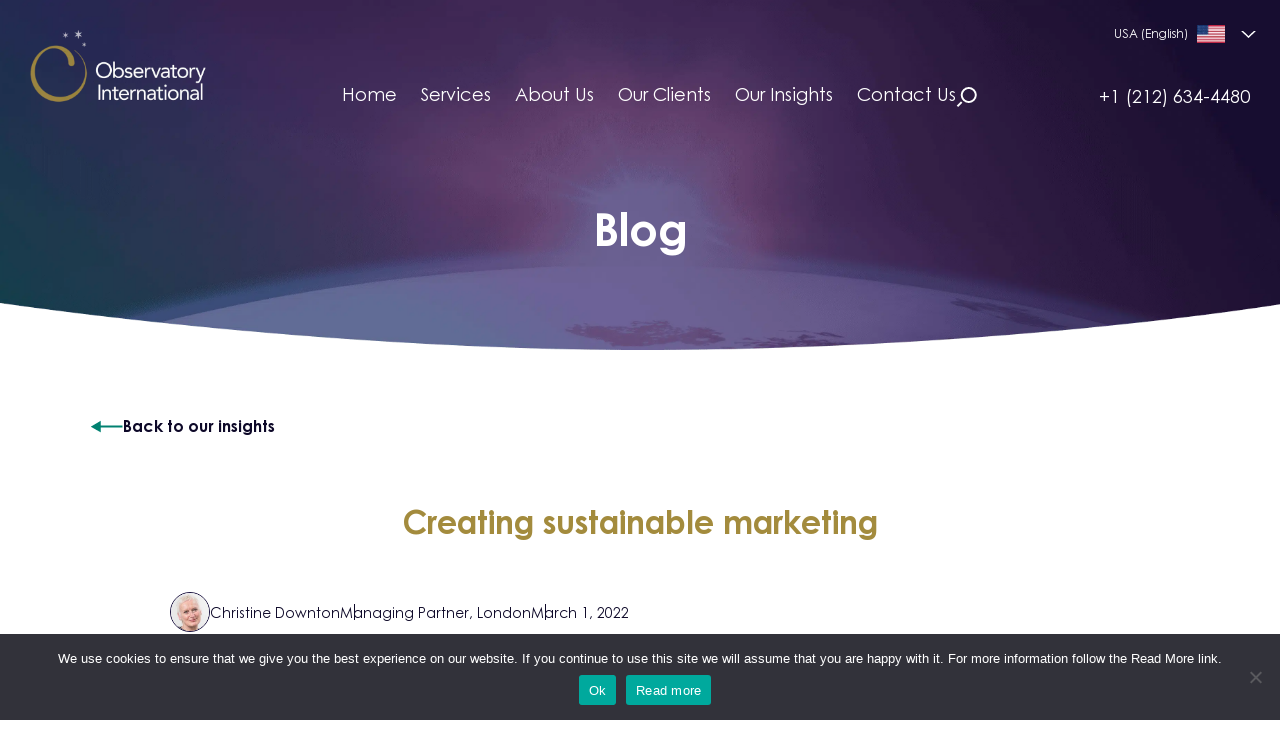

--- FILE ---
content_type: text/html; charset=UTF-8
request_url: https://www.observatoryinternational.com/en-us/our-insights/creating-sustainable-marketing/
body_size: 15370
content:
<!doctype html>
<html lang="en-us">

<head>
  <meta charset="utf-8">
  <meta name="viewport" content="width=device-width, initial-scale=1">

  <link rel="apple-touch-icon" sizes="180x180" href="https://www.observatoryinternational.com/app/themes/observatory/public/images/favicon/apple-touch-icon.png">
  <link rel="icon" type="image/png" sizes="32x32" href="https://www.observatoryinternational.com/app/themes/observatory/public/images/favicon/favicon-32x32.png">
  <link rel="icon" type="image/png" sizes="16x16" href="https://www.observatoryinternational.com/app/themes/observatory/public/images/favicon/favicon-16x16.png">
  <link rel="manifest" href="https://www.observatoryinternational.com/app/themes/observatory/public/images/favicon/site.webmanifest">
  <meta name="msapplication-TileColor" content="#da532c">
  <meta name="theme-color" content="#ffffff">

      <!-- Google Tag Manager -->
    <script>(function(w,d,s,l,i){w[l]=w[l]||[];w[l].push({'gtm.start':
    new Date().getTime(),event:'gtm.js'});var f=d.getElementsByTagName(s)[0],
    j=d.createElement(s),dl=l!='dataLayer'?'&l='+l:'';j.async=true;j.src=
    'https://www.googletagmanager.com/gtm.js?id='+i+dl;f.parentNode.insertBefore(j,f);
    })(window,document,'script','dataLayer','GTM-PBZXQ55');</script>
    <!-- End Google Tag Manager -->
  
  <meta name='robots' content='index, follow, max-image-preview:large, max-snippet:-1, max-video-preview:-1' />
	<style>img:is([sizes="auto" i], [sizes^="auto," i]) { contain-intrinsic-size: 3000px 1500px }</style>
	
	<!-- This site is optimized with the Yoast SEO plugin v26.1.1 - https://yoast.com/wordpress/plugins/seo/ -->
	<title>Creating sustainable marketing - The Observatory International</title>
	<meta name="description" content="Marketing teams needs to act faster on climate change. We explain how brands can make a difference now by creating sustainable marketing." />
	<link rel="canonical" href="https://www.observatoryinternational.com/our-insights/creating-sustainable-marketing/" />
	<meta property="og:locale" content="en_US" />
	<meta property="og:type" content="article" />
	<meta property="og:title" content="Creating sustainable marketing - The Observatory International" />
	<meta property="og:description" content="Marketing teams needs to act faster on climate change. We explain how brands can make a difference now by creating sustainable marketing." />
	<meta property="og:url" content="https://www.observatoryinternational.com/en-us/our-insights/creating-sustainable-marketing/" />
	<meta property="og:site_name" content="The Observatory International" />
	<meta property="article:published_time" content="2022-03-01T16:33:08+00:00" />
	<meta property="article:modified_time" content="2025-12-11T10:18:39+00:00" />
	<meta property="og:image" content="https://www.observatoryinternational.com/app/uploads/2022/07/observatory.png.webp" />
	<meta property="og:image:width" content="576" />
	<meta property="og:image:height" content="300" />
	<meta property="og:image:type" content="image/png" />
	<meta name="author" content="WebmasterFarnedi" />
	<meta name="twitter:card" content="summary_large_image" />
	<meta name="twitter:creator" content="@observatoryint" />
	<meta name="twitter:site" content="@observatoryint" />
	<script type="application/ld+json" class="yoast-schema-graph">{"@context":"https://schema.org","@graph":[{"@type":"Article","@id":"https://www.observatoryinternational.com/en-us/our-insights/creating-sustainable-marketing/#article","isPartOf":{"@id":"https://www.observatoryinternational.com/en-us/our-insights/creating-sustainable-marketing/"},"author":{"name":"WebmasterFarnedi","@id":"https://www.observatoryinternational.com/en-us/#/schema/person/dfb4c14c549654ef1d6ed6b4bd49f06f"},"headline":"Creating sustainable marketing","datePublished":"2022-03-01T16:33:08+00:00","dateModified":"2025-12-11T10:18:39+00:00","mainEntityOfPage":{"@id":"https://www.observatoryinternational.com/en-us/our-insights/creating-sustainable-marketing/"},"wordCount":636,"publisher":{"@id":"https://www.observatoryinternational.com/en-us/#organization"},"keywords":["Agency Roster Modelling","Marketer Capabilities","Marketing Trends","Observations","Organisational Design"],"articleSection":["Blog"],"inLanguage":"en-US"},{"@type":"WebPage","@id":"https://www.observatoryinternational.com/en-us/our-insights/creating-sustainable-marketing/","url":"https://www.observatoryinternational.com/en-us/our-insights/creating-sustainable-marketing/","name":"Creating sustainable marketing - The Observatory International","isPartOf":{"@id":"https://www.observatoryinternational.com/en-us/#website"},"datePublished":"2022-03-01T16:33:08+00:00","dateModified":"2025-12-11T10:18:39+00:00","description":"Marketing teams needs to act faster on climate change. We explain how brands can make a difference now by creating sustainable marketing.","breadcrumb":{"@id":"https://www.observatoryinternational.com/en-us/our-insights/creating-sustainable-marketing/#breadcrumb"},"inLanguage":"en-US","potentialAction":[{"@type":"ReadAction","target":["https://www.observatoryinternational.com/en-us/our-insights/creating-sustainable-marketing/"]}]},{"@type":"BreadcrumbList","@id":"https://www.observatoryinternational.com/en-us/our-insights/creating-sustainable-marketing/#breadcrumb","itemListElement":[{"@type":"ListItem","position":1,"name":"Home","item":"https://www.observatoryinternational.com/en-us/"},{"@type":"ListItem","position":2,"name":"Our Insights","item":"https://www.observatoryinternational.com/en-us/observatory-international-insights/"},{"@type":"ListItem","position":3,"name":"Creating sustainable marketing"}]},{"@type":"WebSite","@id":"https://www.observatoryinternational.com/en-us/#website","url":"https://www.observatoryinternational.com/en-us/","name":"The Observatory International","description":"","publisher":{"@id":"https://www.observatoryinternational.com/en-us/#organization"},"alternateName":"Drive brand growth","potentialAction":[{"@type":"SearchAction","target":{"@type":"EntryPoint","urlTemplate":"https://www.observatoryinternational.com/en-us/?s={search_term_string}"},"query-input":{"@type":"PropertyValueSpecification","valueRequired":true,"valueName":"search_term_string"}}],"inLanguage":"en-US"},{"@type":"Organization","@id":"https://www.observatoryinternational.com/en-us/#organization","name":"The Observatory International","url":"https://www.observatoryinternational.com/en-us/","logo":{"@type":"ImageObject","inLanguage":"en-US","@id":"https://www.observatoryinternational.com/en-us/#/schema/logo/image/","url":"https://www.observatoryinternational.com/app/uploads/2022/07/observatory.png.webp","contentUrl":"https://www.observatoryinternational.com/app/uploads/2022/07/observatory.png.webp","width":576,"height":300,"caption":"The Observatory International"},"image":{"@id":"https://www.observatoryinternational.com/en-us/#/schema/logo/image/"},"sameAs":["https://x.com/observatoryint"]},{"@type":"Person","@id":"https://www.observatoryinternational.com/en-us/#/schema/person/dfb4c14c549654ef1d6ed6b4bd49f06f","name":"WebmasterFarnedi","image":{"@type":"ImageObject","inLanguage":"en-US","@id":"https://www.observatoryinternational.com/en-us/#/schema/person/image/","url":"https://secure.gravatar.com/avatar/5e57bfc7394126f3eacbaed73abe6cff991fc9bc9906c932582325769439024b?s=96&d=mm&r=g","contentUrl":"https://secure.gravatar.com/avatar/5e57bfc7394126f3eacbaed73abe6cff991fc9bc9906c932582325769439024b?s=96&d=mm&r=g","caption":"WebmasterFarnedi"},"sameAs":["https://www.observatoryinternational.com/wp"]}]}</script>
	<!-- / Yoast SEO plugin. -->


<link rel='stylesheet' id='wp-block-library-css' href='https://www.observatoryinternational.com/wp/wp-includes/css/dist/block-library/style.min.css?ver=6.8.3' media='all' />
<style id='classic-theme-styles-inline-css'>
/*! This file is auto-generated */
.wp-block-button__link{color:#fff;background-color:#32373c;border-radius:9999px;box-shadow:none;text-decoration:none;padding:calc(.667em + 2px) calc(1.333em + 2px);font-size:1.125em}.wp-block-file__button{background:#32373c;color:#fff;text-decoration:none}
</style>
<style id='global-styles-inline-css'>
:root{--wp--preset--aspect-ratio--square: 1;--wp--preset--aspect-ratio--4-3: 4/3;--wp--preset--aspect-ratio--3-4: 3/4;--wp--preset--aspect-ratio--3-2: 3/2;--wp--preset--aspect-ratio--2-3: 2/3;--wp--preset--aspect-ratio--16-9: 16/9;--wp--preset--aspect-ratio--9-16: 9/16;--wp--preset--color--black: #000000;--wp--preset--color--cyan-bluish-gray: #abb8c3;--wp--preset--color--white: #ffffff;--wp--preset--color--pale-pink: #f78da7;--wp--preset--color--vivid-red: #cf2e2e;--wp--preset--color--luminous-vivid-orange: #ff6900;--wp--preset--color--luminous-vivid-amber: #fcb900;--wp--preset--color--light-green-cyan: #7bdcb5;--wp--preset--color--vivid-green-cyan: #00d084;--wp--preset--color--pale-cyan-blue: #8ed1fc;--wp--preset--color--vivid-cyan-blue: #0693e3;--wp--preset--color--vivid-purple: #9b51e0;--wp--preset--gradient--vivid-cyan-blue-to-vivid-purple: linear-gradient(135deg,rgba(6,147,227,1) 0%,rgb(155,81,224) 100%);--wp--preset--gradient--light-green-cyan-to-vivid-green-cyan: linear-gradient(135deg,rgb(122,220,180) 0%,rgb(0,208,130) 100%);--wp--preset--gradient--luminous-vivid-amber-to-luminous-vivid-orange: linear-gradient(135deg,rgba(252,185,0,1) 0%,rgba(255,105,0,1) 100%);--wp--preset--gradient--luminous-vivid-orange-to-vivid-red: linear-gradient(135deg,rgba(255,105,0,1) 0%,rgb(207,46,46) 100%);--wp--preset--gradient--very-light-gray-to-cyan-bluish-gray: linear-gradient(135deg,rgb(238,238,238) 0%,rgb(169,184,195) 100%);--wp--preset--gradient--cool-to-warm-spectrum: linear-gradient(135deg,rgb(74,234,220) 0%,rgb(151,120,209) 20%,rgb(207,42,186) 40%,rgb(238,44,130) 60%,rgb(251,105,98) 80%,rgb(254,248,76) 100%);--wp--preset--gradient--blush-light-purple: linear-gradient(135deg,rgb(255,206,236) 0%,rgb(152,150,240) 100%);--wp--preset--gradient--blush-bordeaux: linear-gradient(135deg,rgb(254,205,165) 0%,rgb(254,45,45) 50%,rgb(107,0,62) 100%);--wp--preset--gradient--luminous-dusk: linear-gradient(135deg,rgb(255,203,112) 0%,rgb(199,81,192) 50%,rgb(65,88,208) 100%);--wp--preset--gradient--pale-ocean: linear-gradient(135deg,rgb(255,245,203) 0%,rgb(182,227,212) 50%,rgb(51,167,181) 100%);--wp--preset--gradient--electric-grass: linear-gradient(135deg,rgb(202,248,128) 0%,rgb(113,206,126) 100%);--wp--preset--gradient--midnight: linear-gradient(135deg,rgb(2,3,129) 0%,rgb(40,116,252) 100%);--wp--preset--font-size--small: 13px;--wp--preset--font-size--medium: 20px;--wp--preset--font-size--large: 36px;--wp--preset--font-size--x-large: 42px;--wp--preset--spacing--20: 0.44rem;--wp--preset--spacing--30: 0.67rem;--wp--preset--spacing--40: 1rem;--wp--preset--spacing--50: 1.5rem;--wp--preset--spacing--60: 2.25rem;--wp--preset--spacing--70: 3.38rem;--wp--preset--spacing--80: 5.06rem;--wp--preset--shadow--natural: 6px 6px 9px rgba(0, 0, 0, 0.2);--wp--preset--shadow--deep: 12px 12px 50px rgba(0, 0, 0, 0.4);--wp--preset--shadow--sharp: 6px 6px 0px rgba(0, 0, 0, 0.2);--wp--preset--shadow--outlined: 6px 6px 0px -3px rgba(255, 255, 255, 1), 6px 6px rgba(0, 0, 0, 1);--wp--preset--shadow--crisp: 6px 6px 0px rgba(0, 0, 0, 1);}:where(.is-layout-flex){gap: 0.5em;}:where(.is-layout-grid){gap: 0.5em;}body .is-layout-flex{display: flex;}.is-layout-flex{flex-wrap: wrap;align-items: center;}.is-layout-flex > :is(*, div){margin: 0;}body .is-layout-grid{display: grid;}.is-layout-grid > :is(*, div){margin: 0;}:where(.wp-block-columns.is-layout-flex){gap: 2em;}:where(.wp-block-columns.is-layout-grid){gap: 2em;}:where(.wp-block-post-template.is-layout-flex){gap: 1.25em;}:where(.wp-block-post-template.is-layout-grid){gap: 1.25em;}.has-black-color{color: var(--wp--preset--color--black) !important;}.has-cyan-bluish-gray-color{color: var(--wp--preset--color--cyan-bluish-gray) !important;}.has-white-color{color: var(--wp--preset--color--white) !important;}.has-pale-pink-color{color: var(--wp--preset--color--pale-pink) !important;}.has-vivid-red-color{color: var(--wp--preset--color--vivid-red) !important;}.has-luminous-vivid-orange-color{color: var(--wp--preset--color--luminous-vivid-orange) !important;}.has-luminous-vivid-amber-color{color: var(--wp--preset--color--luminous-vivid-amber) !important;}.has-light-green-cyan-color{color: var(--wp--preset--color--light-green-cyan) !important;}.has-vivid-green-cyan-color{color: var(--wp--preset--color--vivid-green-cyan) !important;}.has-pale-cyan-blue-color{color: var(--wp--preset--color--pale-cyan-blue) !important;}.has-vivid-cyan-blue-color{color: var(--wp--preset--color--vivid-cyan-blue) !important;}.has-vivid-purple-color{color: var(--wp--preset--color--vivid-purple) !important;}.has-black-background-color{background-color: var(--wp--preset--color--black) !important;}.has-cyan-bluish-gray-background-color{background-color: var(--wp--preset--color--cyan-bluish-gray) !important;}.has-white-background-color{background-color: var(--wp--preset--color--white) !important;}.has-pale-pink-background-color{background-color: var(--wp--preset--color--pale-pink) !important;}.has-vivid-red-background-color{background-color: var(--wp--preset--color--vivid-red) !important;}.has-luminous-vivid-orange-background-color{background-color: var(--wp--preset--color--luminous-vivid-orange) !important;}.has-luminous-vivid-amber-background-color{background-color: var(--wp--preset--color--luminous-vivid-amber) !important;}.has-light-green-cyan-background-color{background-color: var(--wp--preset--color--light-green-cyan) !important;}.has-vivid-green-cyan-background-color{background-color: var(--wp--preset--color--vivid-green-cyan) !important;}.has-pale-cyan-blue-background-color{background-color: var(--wp--preset--color--pale-cyan-blue) !important;}.has-vivid-cyan-blue-background-color{background-color: var(--wp--preset--color--vivid-cyan-blue) !important;}.has-vivid-purple-background-color{background-color: var(--wp--preset--color--vivid-purple) !important;}.has-black-border-color{border-color: var(--wp--preset--color--black) !important;}.has-cyan-bluish-gray-border-color{border-color: var(--wp--preset--color--cyan-bluish-gray) !important;}.has-white-border-color{border-color: var(--wp--preset--color--white) !important;}.has-pale-pink-border-color{border-color: var(--wp--preset--color--pale-pink) !important;}.has-vivid-red-border-color{border-color: var(--wp--preset--color--vivid-red) !important;}.has-luminous-vivid-orange-border-color{border-color: var(--wp--preset--color--luminous-vivid-orange) !important;}.has-luminous-vivid-amber-border-color{border-color: var(--wp--preset--color--luminous-vivid-amber) !important;}.has-light-green-cyan-border-color{border-color: var(--wp--preset--color--light-green-cyan) !important;}.has-vivid-green-cyan-border-color{border-color: var(--wp--preset--color--vivid-green-cyan) !important;}.has-pale-cyan-blue-border-color{border-color: var(--wp--preset--color--pale-cyan-blue) !important;}.has-vivid-cyan-blue-border-color{border-color: var(--wp--preset--color--vivid-cyan-blue) !important;}.has-vivid-purple-border-color{border-color: var(--wp--preset--color--vivid-purple) !important;}.has-vivid-cyan-blue-to-vivid-purple-gradient-background{background: var(--wp--preset--gradient--vivid-cyan-blue-to-vivid-purple) !important;}.has-light-green-cyan-to-vivid-green-cyan-gradient-background{background: var(--wp--preset--gradient--light-green-cyan-to-vivid-green-cyan) !important;}.has-luminous-vivid-amber-to-luminous-vivid-orange-gradient-background{background: var(--wp--preset--gradient--luminous-vivid-amber-to-luminous-vivid-orange) !important;}.has-luminous-vivid-orange-to-vivid-red-gradient-background{background: var(--wp--preset--gradient--luminous-vivid-orange-to-vivid-red) !important;}.has-very-light-gray-to-cyan-bluish-gray-gradient-background{background: var(--wp--preset--gradient--very-light-gray-to-cyan-bluish-gray) !important;}.has-cool-to-warm-spectrum-gradient-background{background: var(--wp--preset--gradient--cool-to-warm-spectrum) !important;}.has-blush-light-purple-gradient-background{background: var(--wp--preset--gradient--blush-light-purple) !important;}.has-blush-bordeaux-gradient-background{background: var(--wp--preset--gradient--blush-bordeaux) !important;}.has-luminous-dusk-gradient-background{background: var(--wp--preset--gradient--luminous-dusk) !important;}.has-pale-ocean-gradient-background{background: var(--wp--preset--gradient--pale-ocean) !important;}.has-electric-grass-gradient-background{background: var(--wp--preset--gradient--electric-grass) !important;}.has-midnight-gradient-background{background: var(--wp--preset--gradient--midnight) !important;}.has-small-font-size{font-size: var(--wp--preset--font-size--small) !important;}.has-medium-font-size{font-size: var(--wp--preset--font-size--medium) !important;}.has-large-font-size{font-size: var(--wp--preset--font-size--large) !important;}.has-x-large-font-size{font-size: var(--wp--preset--font-size--x-large) !important;}
:where(.wp-block-post-template.is-layout-flex){gap: 1.25em;}:where(.wp-block-post-template.is-layout-grid){gap: 1.25em;}
:where(.wp-block-columns.is-layout-flex){gap: 2em;}:where(.wp-block-columns.is-layout-grid){gap: 2em;}
:root :where(.wp-block-pullquote){font-size: 1.5em;line-height: 1.6;}
</style>
<link rel='stylesheet' id='cookie-notice-front-css' href='https://www.observatoryinternational.com/app/plugins/cookie-notice/css/front.min.css?ver=2.5.7' media='all' />
<link rel='stylesheet' id='app/0-css' href='https://www.observatoryinternational.com/app/themes/observatory/public/app.c6c17a.css' media='all' />
<script id="wpml-cookie-js-extra">
var wpml_cookies = {"wp-wpml_current_language":{"value":"en-us","expires":1,"path":"\/"}};
var wpml_cookies = {"wp-wpml_current_language":{"value":"en-us","expires":1,"path":"\/"}};
</script>
<script src="https://www.observatoryinternational.com/app/plugins/sitepress-multilingual-cms/res/js/cookies/language-cookie.js?ver=482900" id="wpml-cookie-js" defer data-wp-strategy="defer"></script>
<script id="cookie-notice-front-js-before">
var cnArgs = {"ajaxUrl":"https:\/\/www.observatoryinternational.com\/wp\/wp-admin\/admin-ajax.php","nonce":"46d0dd8b3a","hideEffect":"none","position":"bottom","onScroll":false,"onScrollOffset":100,"onClick":false,"cookieName":"cookie_notice_accepted","cookieTime":2592000,"cookieTimeRejected":2592000,"globalCookie":false,"redirection":false,"cache":false,"revokeCookies":false,"revokeCookiesOpt":"automatic"};
</script>
<script src="https://www.observatoryinternational.com/app/plugins/cookie-notice/js/front.min.js?ver=2.5.7" id="cookie-notice-front-js"></script>
<script src="https://www.observatoryinternational.com/wp/wp-includes/js/jquery/jquery.min.js?ver=3.7.1" id="jquery-core-js"></script>
<script src="https://www.observatoryinternational.com/wp/wp-includes/js/jquery/jquery-migrate.min.js?ver=3.4.1" id="jquery-migrate-js"></script>
<link rel="https://api.w.org/" href="https://www.observatoryinternational.com/en-us/wp-json/" /><link rel="alternate" title="JSON" type="application/json" href="https://www.observatoryinternational.com/en-us/wp-json/wp/v2/posts/2110" /><link rel='shortlink' href='https://www.observatoryinternational.com/en-us/?p=2110' />
<link rel="alternate" title="oEmbed (JSON)" type="application/json+oembed" href="https://www.observatoryinternational.com/en-us/wp-json/oembed/1.0/embed?url=https%3A%2F%2Fwww.observatoryinternational.com%2Fen-us%2Four-insights%2Fcreating-sustainable-marketing%2F" />
<link rel="alternate" title="oEmbed (XML)" type="text/xml+oembed" href="https://www.observatoryinternational.com/en-us/wp-json/oembed/1.0/embed?url=https%3A%2F%2Fwww.observatoryinternational.com%2Fen-us%2Four-insights%2Fcreating-sustainable-marketing%2F&#038;format=xml" />
<meta name="generator" content="WPML ver:4.8.2 stt:73,3,69,1,68,72,71,66,67;" />
<script> var ftechnology_ajaxurl = 'https://www.observatoryinternational.com/wp/wp-admin/admin-ajax.php'; </script></head>

<body class="wp-singular post-template-default single single-post postid-2110 single-format-standard wp-embed-responsive wp-theme-observatory cookies-not-set creating-sustainable-marketing">
    
  <div id="app" class="relative overflow-x-hidden">
    <a class="sr-only focus:not-sr-only" href="#main">
  Skip to content
</a>

<header class="absolute top-0 left-0 right-0 z-[999] flex items-stretch justify-between py-4 px-6 lg:justify-center">
  <a class="lg:ml-0 lg:mr-auto" href="https://www.observatoryinternational.com/en-us/">
    <img class="w-[120px] md:w-[190px]" src="https://www.observatoryinternational.com/app/themes/observatory/public/images/logo.png.webp" alt="Observatory International Logo">
  </a>

      <nav id="ob-menu-desktop" class="nav-primary hidden items-end pb-2 text-white lg:grid lg:grid-flow-col lg:gap-8" aria-label="Main Menu - United States">
      <div class="menu-main-menu-united-states-container"><ul id="menu-main-menu-united-states" class="ob-main-menu flex items-center"><li id="menu-item-6035" class="menu-item menu-item-type-post_type menu-item-object-page menu-item-home menu-item-6035"><a href="https://www.observatoryinternational.com/en-us/">Home</a></li>
<li id="menu-item-6036" class="menu-item menu-item-type-custom menu-item-object-custom menu-item-has-children menu-item-6036"><a href="#">Services</a>
<ul class="sub-menu">
	<li id="menu-item-6037" class="menu-item menu-item-type-post_type menu-item-object-page menu-item-6037"><a href="https://www.observatoryinternational.com/en-us/agency-search-onboarding/">Agency Search &#038; Onboarding</a></li>
	<li id="menu-item-6038" class="menu-item menu-item-type-post_type menu-item-object-page menu-item-6038"><a href="https://www.observatoryinternational.com/en-us/performance-measurement/">Performance Measurement</a></li>
	<li id="menu-item-6039" class="menu-item menu-item-type-post_type menu-item-object-page menu-item-6039"><a href="https://www.observatoryinternational.com/en-us/agency-roster-modelling/">Agency Roster Modelling</a></li>
	<li id="menu-item-6040" class="menu-item menu-item-type-post_type menu-item-object-page menu-item-6040"><a href="https://www.observatoryinternational.com/en-us/agency-relationship-management/">Agency Relationship Management</a></li>
	<li id="menu-item-6071" class="menu-item menu-item-type-post_type menu-item-object-page menu-item-6071"><a href="https://www.observatoryinternational.com/en-us/agency-compensation/">Agency Compensation</a></li>
</ul>
</li>
<li id="menu-item-6072" class="menu-item menu-item-type-custom menu-item-object-custom menu-item-has-children menu-item-6072"><a href="#">About Us</a>
<ul class="sub-menu">
	<li id="menu-item-6073" class="menu-item menu-item-type-post_type menu-item-object-page menu-item-6073"><a href="https://www.observatoryinternational.com/en-us/about-us-overview/">About Us</a></li>
	<li id="menu-item-6074" class="menu-item menu-item-type-post_type_archive menu-item-object-obs_people menu-item-6074"><a href="https://www.observatoryinternational.com/en-us/people/">Our Leadership Team</a></li>
	<li id="menu-item-6075" class="menu-item menu-item-type-post_type menu-item-object-page menu-item-6075"><a href="https://www.observatoryinternational.com/en-us/affiliations/">Affiliations</a></li>
	<li id="menu-item-6757" class="menu-item menu-item-type-post_type menu-item-object-page menu-item-6757"><a href="https://www.observatoryinternational.com/en-us/environmental-social-and-governance/">Environmental, Social and Governance</a></li>
</ul>
</li>
<li id="menu-item-6076" class="menu-item menu-item-type-post_type_archive menu-item-object-obs_clients menu-item-6076"><a href="https://www.observatoryinternational.com/en-us/clients/">Our Clients</a></li>
<li id="menu-item-6099" class="menu-item menu-item-type-post_type menu-item-object-page current_page_parent menu-item-6099"><a href="https://www.observatoryinternational.com/en-us/observatory-international-insights/">Our Insights</a></li>
<li id="menu-item-6100" class="menu-item menu-item-type-post_type menu-item-object-page menu-item-6100"><a href="https://www.observatoryinternational.com/en-us/contact-observatory-international/">Contact Us</a></li>
</ul></div>
      <i id="ob-search" class="cursor-pointer">
        <img src="https://www.observatoryinternational.com/app/themes/observatory/public/images/icon-search.svg" alt="Search on Observatory" class="obs-search">
      </i>
    </nav>
  
  <div id="ob-menu-lang" class="ml-auto mr-0 flex-col items-end justify-end pb-2">
    <div id="ob-lang-selections" class="absolute top-0 right-0 px-5 py-5">
      <button class="flex w-full items-center justify-end text-white">
        <i class="ob-angle-down-lang ml-3">
          <svg width="15" height="7" viewBox="0 0 15 7" fill="none" xmlns="http://www.w3.org/2000/svg">
            <path fill-rule="evenodd" clip-rule="evenodd" d="M15 0 7.5 7 0 0h2.143L7.5 5l5.357-5H15z" fill="#fff" />
          </svg>
        </i>
      </button>
      <ul class="mt-5 hidden text-white">
        <li class="mb-4 flex items-center">
          <img src="https://www.observatoryinternational.com/app/themes/observatory/public/images/flag-global.png.webp" data-img="en" width="22px" height="14px" alt="Flag Global">
          <span class="ob-text mx-3 w-[120px]">Global</span>
          <a class="ob-text  underline" href="https://www.observatoryinternational.com/our-insights/creating-sustainable-marketing/" data-name="Global (English)" data-code="en">English</a>
        </li>
        <li class="mb-4 flex items-center">
          <img src="https://www.observatoryinternational.com/app/themes/observatory/public/images/flag-uk.png.webp" data-img="en-uk" width="22px" height="14px" alt="Flag United Kingdom">
          <span class="ob-text mx-3 w-[120px]">United Kingdom</span>
          <a class="ob-text  underline" href="https://www.observatoryinternational.com/en-uk/our-insights/creating-sustainable-marketing/" data-name="United Kingdom (English)" data-code="en-uk">English</a>
        </li>
        <li class="mb-4 flex items-center">
          <img src="https://www.observatoryinternational.com/app/themes/observatory/public/images/flag-usa.png.webp" data-img="en-us" width="22px" height="14px" alt="Flag United States">
          <span class="ob-text mx-3 w-[120px]">United States</span>
          <a class="ob-text underlinetext-gold" href="/en-us/" data-name="USA (English)" data-code="en-us">English</a>
        </li>
        <li class="mb-4 flex items-center">
          <img src="https://www.observatoryinternational.com/app/themes/observatory/public/images/flag-global.png.webp" data-img="en-cn" width="22px" height="14px" alt="Flag China">
          <span class="ob-text mx-3 w-[120px]">Asia</span>
          <a class="ob-text  underline" href="https://www.observatoryinternational.com/en-cn/our-insights/creating-sustainable-marketing/" data-name="Asia (English)" data-code="en-cn">English</a>
        </li>
        <li class="mb-4 flex items-center">
          <img src="https://www.observatoryinternational.com/app/themes/observatory/public/images/flag-german.png.webp" data-img="de" width="22px" height="14px" alt="Flag Germany">
          <span class="ob-text mx-3 w-[120px]">Germany</span>
          <a class="ob-text  mr-5 w-[66px] underline" href="https://www.observatoryinternational.com/de/our-insights/creating-sustainable-marketing/" data-name="Deutschland (Deutsch)" data-code="de">Deutsch</a>
          <a class="ob-text  underline" href="https://www.observatoryinternational.com/en-de/our-insights/creating-sustainable-marketing/" data-name="Germany (English)" data-code="en-de">English</a>
        </li>
        <li class="mb-4 flex items-center">
          <img src="https://www.observatoryinternational.com/app/themes/observatory/public/images/flag-south-africa.png.webp" data-img="en-za" width="22px" height="14px" alt="Flag South Africa">
          <span class="ob-text mx-3 w-[120px]">South Africa</span>
          <a class="ob-text  underline" href="https://www.observatoryinternational.com/en-za/our-insights/creating-sustainable-marketing/" data-name="South Africa (English)" data-code="en-za">English</a>
        </li>
        <li class="mb-4 flex items-center">
          <img src="https://www.observatoryinternational.com/app/themes/observatory/public/images/flag-dubai.png.webp" data-img="en-ea" width="22px" height="14px" alt="Flag Dubai">
          <span class="ob-text mx-3 w-[120px]">Dubai</span>
          <a class="ob-text  underline" href="https://www.observatoryinternational.com/en-ea/our-insights/creating-sustainable-marketing/" data-name="Dubai (English)" data-code="en-ea">English</a>
        </li>
      </ul>
    </div>
    <a class="ob-submenu-mobile mt-5 text-white" href="tel:+1 (212) 634-4480">+1 (212) 634-4480</a>
  </div>

  <div id="ob-menu-icons" class="items-center">
    <a href="tel:+1 (212) 634-4480"">
      <img src="https://www.observatoryinternational.com/app/themes/observatory/public/images/phone.svg" alt="Phone Icon">
    </a>
    <i class="mx-8 cursor-pointer">
      <img src="https://www.observatoryinternational.com/app/themes/observatory/public/images/icon-search.svg" alt="Search on Observatory" class="obs-search">
    </i>
    <i id="ob-header-menu-open" class="cursor-pointer">
      <img src="https://www.observatoryinternational.com/app/themes/observatory/public/images/hamburger-menu.svg" alt="Hamburger menu Icon">
    </i>
  </div>

  <div id="ob-menu-mobile" class="absolute top-0 left-0 right-0 z-20 translate-x-[100%] flex-col bg-purple pt-4 transition ease-in-out">
    <div class="flex justify-between px-6">
      <a class="lg:ml-0 lg:mr-auto" href="https://www.observatoryinternational.com/en-us/">
        <img class="w-[120px] md:w-[190px]" src="https://www.observatoryinternational.com/app/themes/observatory/public/images/logo.png.webp" alt="Observatory International Logo">
      </a>
      <div class="flex items-center">
        <a href="tel:+44 (0)20 3143 0189">
          <img src="https://www.observatoryinternational.com/app/themes/observatory/public/images/phone.svg" alt="Phone Icon">
        </a>
        <i class="mx-8 cursor-pointer">
          <img src="https://www.observatoryinternational.com/app/themes/observatory/public/images/icon-search.svg" alt="Search on Observatory" class="obs-search">
        </i>
        <i id="ob-header-menu-close" class="cursor-pointer">
          <img src="https://www.observatoryinternational.com/app/themes/observatory/public/images/close.svg" alt="Close Icon">
        </i>
      </div>
    </div>
          <nav class="nav-primary bg-purple py-4 text-white" aria-label="Main Menu - United States">
        <div class="menu-main-menu-united-states-container"><ul id="menu-main-menu-united-states-1" class="ob-main-menu--mobile flex flex-col"><li class="menu-item menu-item-type-post_type menu-item-object-page menu-item-home menu-item-6035"><a href="https://www.observatoryinternational.com/en-us/">Home</a></li>
<li class="menu-item menu-item-type-custom menu-item-object-custom menu-item-has-children menu-item-6036"><a href="#">Services</a>
<ul class="sub-menu">
	<li class="menu-item menu-item-type-post_type menu-item-object-page menu-item-6037"><a href="https://www.observatoryinternational.com/en-us/agency-search-onboarding/">Agency Search &#038; Onboarding</a></li>
	<li class="menu-item menu-item-type-post_type menu-item-object-page menu-item-6038"><a href="https://www.observatoryinternational.com/en-us/performance-measurement/">Performance Measurement</a></li>
	<li class="menu-item menu-item-type-post_type menu-item-object-page menu-item-6039"><a href="https://www.observatoryinternational.com/en-us/agency-roster-modelling/">Agency Roster Modelling</a></li>
	<li class="menu-item menu-item-type-post_type menu-item-object-page menu-item-6040"><a href="https://www.observatoryinternational.com/en-us/agency-relationship-management/">Agency Relationship Management</a></li>
	<li class="menu-item menu-item-type-post_type menu-item-object-page menu-item-6071"><a href="https://www.observatoryinternational.com/en-us/agency-compensation/">Agency Compensation</a></li>
</ul>
</li>
<li class="menu-item menu-item-type-custom menu-item-object-custom menu-item-has-children menu-item-6072"><a href="#">About Us</a>
<ul class="sub-menu">
	<li class="menu-item menu-item-type-post_type menu-item-object-page menu-item-6073"><a href="https://www.observatoryinternational.com/en-us/about-us-overview/">About Us</a></li>
	<li class="menu-item menu-item-type-post_type_archive menu-item-object-obs_people menu-item-6074"><a href="https://www.observatoryinternational.com/en-us/people/">Our Leadership Team</a></li>
	<li class="menu-item menu-item-type-post_type menu-item-object-page menu-item-6075"><a href="https://www.observatoryinternational.com/en-us/affiliations/">Affiliations</a></li>
	<li class="menu-item menu-item-type-post_type menu-item-object-page menu-item-6757"><a href="https://www.observatoryinternational.com/en-us/environmental-social-and-governance/">Environmental, Social and Governance</a></li>
</ul>
</li>
<li class="menu-item menu-item-type-post_type_archive menu-item-object-obs_clients menu-item-6076"><a href="https://www.observatoryinternational.com/en-us/clients/">Our Clients</a></li>
<li class="menu-item menu-item-type-post_type menu-item-object-page current_page_parent menu-item-6099"><a href="https://www.observatoryinternational.com/en-us/observatory-international-insights/">Our Insights</a></li>
<li class="menu-item menu-item-type-post_type menu-item-object-page menu-item-6100"><a href="https://www.observatoryinternational.com/en-us/contact-observatory-international/">Contact Us</a></li>
</ul></div>
      </nav>
        <div class="ob-lang-selector-mobile">
      <span class="ob-menu-mobile relative flex cursor-pointer items-center justify-center bg-secondary-blue py-3 text-white">
        Select country
        <img class="absolute right-5 top-[50%] w-[26px] translate-y-[-50%]" src="https://www.observatoryinternational.com/app/themes/observatory/public/images/angle-down-white.svg" alt="Angle down">
      </span>
      <ul class="hidden bg-black-blue p-4 text-white">
        <li class="mb-7 flex items-center">
          <span class="hidden h-[10px] w-[2px] bg-green"></span>
          <img class="ml-3" src="https://www.observatoryinternational.com/app/themes/observatory/public/images/flag-global.png.webp" data-img="en" width="22px" height="14px" alt="Flag Global">
          <a class="ob-paragraph  ml-6" href="https://www.observatoryinternational.com/our-insights/creating-sustainable-marketing/">Global</a>
        </li>
        <li class="mb-7 flex items-center">
          <span class="hidden h-[10px] w-[2px] bg-green"></span>
          <img class="ml-3" src="https://www.observatoryinternational.com/app/themes/observatory/public/images/flag-uk.png.webp" data-img="en-uk" width="22px" height="14px" alt="Flag United Kingdom">
          <a class="ob-paragraph  ml-6" href="https://www.observatoryinternational.com/en-uk/our-insights/creating-sustainable-marketing/">United Kingdom</a>
        </li>
        <li class="mb-7 flex items-center">
          <span class="block h-[10px] w-[2px] bg-green"></span>
          <img class="ml-3" src="https://www.observatoryinternational.com/app/themes/observatory/public/images/flag-usa.png.webp" data-img="en-us" width="22px" height="14px" alt="Flag United States">
          <a class="ob-paragraph ob-bold ml-6" href="/en-us/">United States</a>
        </li>
        <li class="mb-7 flex items-center">
          <span class="hidden h-[10px] w-[2px] bg-green"></span>
          <img class="ml-3" src="https://www.observatoryinternational.com/app/themes/observatory/public/images/flag-global.png.webp" data-img="en-cn" width="22px" height="14px" alt="Flag China">
          <a class="ob-paragraph  ml-6" href="https://www.observatoryinternational.com/en-cn/our-insights/creating-sustainable-marketing/">Asia</a>
        </li>
        <li class="mb-7">
          <div class="flex items-center">
            <span class="hidden h-[10px] w-[2px] bg-green"></span>
            <img class="ml-3" src="https://www.observatoryinternational.com/app/themes/observatory/public/images/flag-german.png.webp" data-img="de" width="22px" height="14px" alt="Flag Germany">
            <span class="ob-paragraph  ml-6">Germany</span>
            <i class="ob-multiple-lang-btn ml-auto mr-0 cursor-pointer transition ease-in-out">
              <img class="w-[18px]" src="https://www.observatoryinternational.com/app/themes/observatory/public/images/angle-down-white.svg" alt="Angle down">
            </i>
          </div>
          <div class="ob-multiple-lang-menu hidden justify-end py-4">
            <a class="ob-text  mr-5" href="https://www.observatoryinternational.com/de/our-insights/creating-sustainable-marketing/">German</a>
            <a class="ob-text " href="https://www.observatoryinternational.com/en-de/our-insights/creating-sustainable-marketing/">English</a>
          </div>
        </li>
        <li class="mb-7 flex items-center">
          <span class="hidden h-[10px] w-[2px] bg-green"></span>
          <img class="ml-3" src="https://www.observatoryinternational.com/app/themes/observatory/public/images/flag-south-africa.png.webp" data-img="en-za" width="22px" height="14px" alt="Flag South Africa">
          <a class="ob-paragraph  ml-6" href="https://www.observatoryinternational.com/en-za/our-insights/creating-sustainable-marketing/">South Africa</a>
        </li>
        <li class="mb-7 flex items-center">
          <span class="hidden h-[10px] w-[2px] bg-green"></span>
          <img class="ml-3" src="https://www.observatoryinternational.com/app/themes/observatory/public/images/flag-dubai.png.webp" data-img="en-ea" width="22px" height="14px" alt="Flag Dubai">
          <a class="ob-paragraph  ml-6" href="https://www.observatoryinternational.com/en-ea/our-insights/creating-sustainable-marketing/">Dubai</a>
        </li>
      </ul>
    </div>
  </div>
</header>

<main id="main" class="main">
            <div class="general-hero  general-hero-bg-transparent ">
  <img class="hidden aspect-auto min-h-[350px] w-full object-cover md:block" src="https://www.observatoryinternational.com/app/themes/observatory/public/images/bg-pages.png.webp" alt="Blog">
  <img class="block aspect-auto max-h-[250px] w-full object-cover object-bottom md:hidden" src="https://www.observatoryinternational.com/app/themes/observatory/public/images/bg-header-mobile.png.webp" alt="Blog">
  <div class="container absolute top-[70%] left-[50%] right-[50%] flex translate-x-[-50%] translate-y-[-87%] flex-col justify-center lg:block">
          <div class="ob-rs-h1 text-center leading-35 text-white md:leading-45">Blog</div>
    
  </div>
</div>
<article>
  <div class="container">
    <a href="https://www.observatoryinternational.com/en-us/observatory-international-insights/" class="ob-back-button mt-11 mb-8 flex items-center gap-x-3 xl:-ml-13">
      <img src="https://www.observatoryinternational.com/app/themes/observatory/public/images/clients/green-arrow.svg" class="float-left" alt="Back to our insights">
      <span>Back to our insights</span>
    </a>
  </div>
  <div class="container my-11">
    <h1 class="ob-rs-h2 mb-8 text-center text-gold">Creating sustainable marketing</h1>
          <div class="ob-author-preview mb-8 mt-8 flex items-center gap-x-[15px] lg:gap-x-[30px]">
        <a href="https://www.observatoryinternational.com/en-us/people/christine-downton-managing-partner-observatory-international/">
          <img width="150" height="150" src="https://www.observatoryinternational.com/app/uploads/2022/06/Christine-Downton-150x150.jpeg.webp" class="rounded-full w-[40px] h-[40px] border-[1px] border-purple wp-post-image" alt="Christine Downton - Managing Partner, London, Observatory International" decoding="async" srcset="https://www.observatoryinternational.com/app/uploads/2022/06/Christine-Downton-150x150.jpeg 150w, https://www.observatoryinternational.com/app/uploads/2022/06/Christine-Downton.jpeg 300w, https://www.observatoryinternational.com/app/uploads/2022/06/Christine-Downton-66x66.jpeg 66w, https://www.observatoryinternational.com/app/uploads/2022/06/Christine-Downton-165x165.jpeg 165w, https://www.observatoryinternational.com/app/uploads/2022/06/Christine-Downton-170x170.jpeg 170w" sizes="(max-width: 150px) 100vw, 150px" />
        </a>
        <a href="https://www.observatoryinternational.com/en-us/people/christine-downton-managing-partner-observatory-international/" class="ob-span">
          <span>Christine Downton</span>
        </a>
                  <span>Managing Partner, London</span>
                <span>March 1, 2022</span>
      </div>
        <div>
      <p><strong>Marketing teams needs to act faster on climate change. <a href="https://www.observatoryinternational.com/en-us/people/christine-downton/">Christine Downton</a> at The Observatory International explains what how they can make a difference now by creating sustainable marketing.</strong></p>
<p>Many marketing organisations have limited their sustainability actions to insight and education. Most have also started requiring their supply chains – the agencies and partners that support them – are focused on sustainable practices.</p>
<p>But it’s still not enough and many marketing organisations are well behind the curve despite the many admirable, often agency-led, initiatives around issues such as strategy and activation that already exist.</p>
<p>Marketers need to look to the models, processes and resources they deploy to ensure they are operating a sustainability-focused marketing model.</p>
<h2><strong>The agency roster</strong></h2>
<p>A good starting point is the agency roster and model itself – ensuring the agency roster and the roster model that underpins it avoids duplication and provides for efficient process and asset flow between agencies as well as between client and agencies.</p>
<p>Rationalising the roster and removing duplication will not only make navigating the roster easier for marketing and procurement professionals but will also eliminate waste.</p>
<p>Moving towards a more centralised model or at least a hub-and-spoke regional model should also contribute to greater efficiencies.</p>
<p>Within the model itself, focusing on how and what content is produced is critical to operating in a more sustainable way. Content production needs to be focused on need and incentives should be in place to encourage the reuse and repurposing of assets.</p>
<p>There are a number of additional initiatives that can also help contribute to more sustainability-focused methodologies, including:</p>
<ul>
<li>Work-flow management and platforms in place to enable more efficient working practices, avoiding emailing large files and the need for printing.</li>
<li>Responsible and on-going management of the Digital Asset Management, for example, ensuring a clear taxonomy with assets easy to find, removal of duplicates, archiving of essential to keep, but ruthless deletion of those no longer required.</li>
<li>Deeper analysis of social media effectiveness to avoid over-producing content and a clearer focus on activities that are really effective.</li>
<li>Similarly for email marketing, reduce unnecessary processing effort and unnecessary email traffic. Brands should implement detailed analysis of what content works, the right frequency and who to target.</li>
</ul>
<h2><strong>Rethinking ways of working</strong></h2>
<p>Marketing organisations need to rethink aspects of their ways of working to reinforce and embed a sustainability mindset.</p>
<p>The correct measures will differ by company, but they could include measures such as ensuring performance measurement programmes include at least one sustainability measure to keep the issue top of mind.</p>
<p>Another initiative that could make a difference is to include sustainability KPIs in the payment-by-results mechanisms for agencies.  These can also be reciprocal with the marketers’ own performance evaluations including criteria that target actions focused on sustainability.</p>
<p>Marketers can ensure that enhanced training includes ways to support a sustainability focus in every brief and RFP. Should there be a need to select a new agency or to test the current agency against the market, pitches should consider environmental impact and use sustainability as one of the filters in the agency selection process.</p>
<p>It is early days but our experience to date is that clients are very receptive when prompted, but it hasn’t been top of mind. The area where we have seen most traction is in the search and selection process, where requests for agencies’ sustainability credentials have been incorporated into the RFI process alongside the need for DE&amp;I credentials.</p>
<p>But there has also been increasing interest in how sustainability considerations can be incorporated into agency models too. We envisage that this increasingly be a focus during 2022 and beyond.</p>
<p>Marketers must consider the environmental impact of every aspect of their activity.  Only then they can really be part of the solution.</p>
<p>A longer article about this issue is published on WARC <a href="https://www.warc.com/content/article/warc-exclusive/making-the-marketing-function-part-of-the-climate-change-solution/143308">here.</a></p>
    </div>
  </div>

  
</article>
<div class="obs-prevnext-article container my-13 grid grid-cols-2">
  <div><a href="https://www.observatoryinternational.com/en-us/our-insights/what-we-can-learn-from-the-client-and-agency-relationships-of-2021/" rel="prev"><img src="https://www.observatoryinternational.com/app/themes/observatory/public/images/arrow-right-green.svg"><span>Previous</span></a></div>
  <div class="text-right"><a href="https://www.observatoryinternational.com/en-us/our-insights/marketing-skills-and-capabilities/" rel="next"><span>Next</span><img src="https://www.observatoryinternational.com/app/themes/observatory/public/images/arrow-right-green.svg"></a></div>
</div>
  </main>

<footer class="text-white">

  <div class="flex flex-wrap obs-footer-images">
    <div class="obs-footer-image-1 h-[200px] w-[55%] bg-cover bg-no-repeat md:order-1 md:w-[30%] lg:w-[20%] lg:order-1 lg:h-[290px] 2xl:h-[380px]" style="background-image: url('https://www.observatoryinternational.com/app/themes/observatory/public/images/footer/1.jpg.webp')"></div>
    <div class="h-[200px] w-[45%] bg-cover bg-top bg-no-repeat md:order-2 md:w-[20%] lg:w-[15%] lg:order-2 lg:h-[290px] 2xl:h-[380px]" style="background-image: url('https://www.observatoryinternational.com/app/themes/observatory/public/images/footer/2.jpg.webp')"></div>
    <div class="h-[200px] w-[100%] lg:w-[30%] md:order-5 lg:order-3 lg:h-[290px] 2xl:h-[380px]">
      <div class="flex flex-col items-start bg-magenta px-6 md:p-[40px] h-full justify-center gap-[20px]">
        <span class="ob-rs-h3 mb-2 text-26 sm:text-33">Interested? <br> Take the next step</span>
        <a class="ob-text flex items-center text-14 sm:text-16" href="https://www.observatoryinternational.com/en-us/contact-observatory-international/">
          Find out how we can help
          <img class="ml-1" src="https://www.observatoryinternational.com/app/themes/observatory/public/images/arrow-right-white.svg" alt="Find out how we can help">
        </a>
      </div>
    </div>
    <div class="h-[200px] w-[45%] bg-cover bg-top bg-no-repeat md:order-3 md:w-[20%] lg:order-4 lg:w-[15%] lg:h-[290px] 2xl:h-[380px]" style="background-image: url('https://www.observatoryinternational.com/app/themes/observatory/public/images/footer/3.jpg.webp')"></div>
    <div class="obs-footer-image-4 h-[200px] w-[55%] bg-cover bg-no-repeat md:order-4 md:w-[30%] lg:order-5 lg:w-[20%] lg:h-[290px] 2xl:h-[380px]" style="background-image: url('https://www.observatoryinternational.com/app/themes/observatory/public/images/footer/4.jpg.webp');"></div>
  </div>

  <div class="bg-purple py-11">
    <div class="container grid grid-cols-1 md:grid-cols-footer">
      <div class="mb-9 md:mb-0">
        <div class="ob-buttons-text mb-4">
          About The Observatory International
          <img class="mb-3 w-[160px]" src="https://www.observatoryinternational.com/app/themes/observatory/public/images/logo.png.webp" alt="Observatory International">
          <span class="ob-footer-text mb-0">The Observatory International is the leading global management consultancy dedicated to helping companies drive brand growth by transforming their Marketing and Communications resources</span>
        </div>
      </div>
      <div class="mb-9 md:mb-0 lg:px-8">
        <div class="ob-buttons-text mb-4">
          Get in touch
        </div>
        <p class="ob-footer-menu mb-0">
          Address:
          <br>
          2261 Market St., Suite 10545, San Francisco, CA 94114<br>
455 10th Avenue, New York, NY 10018 
          <br><br>
          Phone:
          <br>
          LA +1 (212) 634-4480<br>NY +1 (212) 634-4480
          <br><br>
          Email:
          <br>
          info@observatoryinternational.com
        </p>
      </div>
      <div class="lg:pl-5">
        <div class="ob-buttons-text mb-4">
          Quick Links
        </div>
        <a class="ob-btn ob-btn--outline mb-4" href="https://agency.observatoryinternational.com/login.php" target="_blank">Agency Login</a>
        <div class="flex flex-col">
          <a class="ob-footer-menu mb-1" href="/en-us/accessibility/">Accessibility</a>
          <a class="ob-footer-menu mb-1" href="/en-us/terms-conditions/">Terms & Conditions</a>
          <a class="ob-footer-menu mb-1" href="/en-us/privacy-policy/">Privacy</a>
        </div>
      </div>
    </div>
  </div>
  <!-- div class="bg-black py-5">
    <div class="container">
      <span class="ob-small-text">The observatory International 2020 | Shout Digital</span>
    </div>
  </div -->
</footer>
<div class="clients-popup--container"></div>
<div class="obs-search-modal fixed top-0 bottom-0 left-0 right-0 flex items-center justify-center bg-purple bg-opacity-90 opacity-0 transition-opacity duration-300">
  <img class="absolute right-5 top-5 h-[30px] w-[30px] cursor-pointer" src="https://www.observatoryinternational.com/app/themes/observatory/public/images/close.svg" alt="Close search">
  <div class="container">
    <form role="search" method="get" action="https://www.observatoryinternational.com/en-us/">
      <div class="relative">
        <input type="text" value="" name="s" id="s" placeholder="Search Term">
        <input type="submit" value="Search">
      </div>
    </form>
  </div>
</div>

  </div>

    <script type="speculationrules">
{"prefetch":[{"source":"document","where":{"and":[{"href_matches":"\/en-us\/*"},{"not":{"href_matches":["\/wp\/wp-*.php","\/wp\/wp-admin\/*","\/app\/uploads\/*","\/app\/*","\/app\/plugins\/*","\/app\/themes\/observatory\/*","\/en-us\/*\\?(.+)"]}},{"not":{"selector_matches":"a[rel~=\"nofollow\"]"}},{"not":{"selector_matches":".no-prefetch, .no-prefetch a"}}]},"eagerness":"conservative"}]}
</script>
<script id="app/0-js-extra">
var observatory = {"currentLang":"en-us","ajaxurl":"https:\/\/www.observatoryinternational.com\/wp\/wp-admin\/admin-ajax.php","googlemap_api_key":"AIzaSyAsMUF5wtc0P1iCky2XNEyQiXCHONQ5Gzc","location":[{"office_locations_title":"UK \u2013 London","office_locations_city":"London","office_locations_img":{"ID":7060,"id":7060,"title":"Image of London 800","filename":"Image-of-London-800-1.jpg","filesize":274348,"url":"https:\/\/www.observatoryinternational.com\/app\/uploads\/2022\/08\/Image-of-London-800-1.jpg.webp","link":"https:\/\/www.observatoryinternational.com\/en-us\/image-of-london-800-2-2\/","alt":"Image of London","author":"1","description":"Observatory International Office London","caption":"","name":"image-of-london-800-2-2","status":"inherit","uploaded_to":0,"date":"2022-08-04 13:10:37","modified":"2023-05-19 13:30:20","menu_order":0,"mime_type":"image\/jpeg","type":"image","subtype":"jpeg","icon":"https:\/\/www.observatoryinternational.com\/wp\/wp-includes\/images\/media\/default.png","width":1000,"height":667,"sizes":{"thumbnail":"https:\/\/www.observatoryinternational.com\/app\/uploads\/2022\/08\/Image-of-London-800-1-150x150.jpg.webp","thumbnail-width":150,"thumbnail-height":150,"medium":"https:\/\/www.observatoryinternational.com\/app\/uploads\/2022\/08\/Image-of-London-800-1-300x200.jpg.webp","medium-width":300,"medium-height":200,"medium_large":"https:\/\/www.observatoryinternational.com\/app\/uploads\/2022\/08\/Image-of-London-800-1-768x512.jpg.webp","medium_large-width":768,"medium_large-height":512,"large":"https:\/\/www.observatoryinternational.com\/app\/uploads\/2022\/08\/Image-of-London-800-1.jpg.webp","large-width":1000,"large-height":667,"1536x1536":"https:\/\/www.observatoryinternational.com\/app\/uploads\/2022\/08\/Image-of-London-800-1.jpg.webp","1536x1536-width":1000,"1536x1536-height":667,"2048x2048":"https:\/\/www.observatoryinternational.com\/app\/uploads\/2022\/08\/Image-of-London-800-1.jpg.webp","2048x2048-width":1000,"2048x2048-height":667,"obs_220x165":"https:\/\/www.observatoryinternational.com\/app\/uploads\/2022\/08\/Image-of-London-800-1-220x147.jpg.webp","obs_220x165-width":220,"obs_220x165-height":147,"obs_388x214":"https:\/\/www.observatoryinternational.com\/app\/uploads\/2022\/08\/Image-of-London-800-1-388x214.jpg.webp","obs_388x214-width":388,"obs_388x214-height":214,"obs_square_380":"https:\/\/www.observatoryinternational.com\/app\/uploads\/2022\/08\/Image-of-London-800-1-380x253.jpg.webp","obs_square_380-width":380,"obs_square_380-height":253,"obs_220_170":"https:\/\/www.observatoryinternational.com\/app\/uploads\/2022\/08\/Image-of-London-800-1-220x147.jpg.webp","obs_220_170-width":220,"obs_220_170-height":147,"gform-image-choice-sm":"https:\/\/www.observatoryinternational.com\/app\/uploads\/2022\/08\/Image-of-London-800-1.jpg.webp","gform-image-choice-sm-width":300,"gform-image-choice-sm-height":200,"gform-image-choice-md":"https:\/\/www.observatoryinternational.com\/app\/uploads\/2022\/08\/Image-of-London-800-1.jpg.webp","gform-image-choice-md-width":400,"gform-image-choice-md-height":267,"gform-image-choice-lg":"https:\/\/www.observatoryinternational.com\/app\/uploads\/2022\/08\/Image-of-London-800-1.jpg.webp","gform-image-choice-lg-width":600,"gform-image-choice-lg-height":400}},"office_locations_flag":"https:\/\/www.observatoryinternational.com\/app\/uploads\/2022\/05\/GB.png","office_locations_map":{"address":"90 High Holborn, London WC1V 6LJ, United Kingdom","lat":51.51794489999999,"lng":-0.1181486,"zoom":14,"place_id":"ChIJN8GphTUbdkgRIerm-7wSJP0","name":"90 High Holborn","street_number":"90","street_name":"High Holborn","city":"London","state":"England","post_code":"WC1V 6LJ","country":"United Kingdom","country_short":"GB"},"office_locations_desc":"<p><strong>UK \u2013 London<\/strong><br \/>\nHead Office<\/p>\n<p>90 High Holborn<br \/>\nLondon WC1V 6LJ<br \/>\nUnited Kingdom<\/p>\n<p>+44 (0)20 3143 0189<\/p>\n"},{"office_locations_title":"South Africa \u2013 Johannesburg","office_locations_city":"Johannesburg","office_locations_img":{"ID":665,"id":665,"title":"south-africa_-johannesburg","filename":"south-africa_-johannesburg.jpeg","filesize":86336,"url":"https:\/\/www.observatoryinternational.com\/app\/uploads\/2022\/05\/south-africa_-johannesburg.jpeg.webp","link":"https:\/\/www.observatoryinternational.com\/en-us\/south-africa_-johannesburg-2\/","alt":"","author":"1","description":"","caption":"","name":"south-africa_-johannesburg-2","status":"inherit","uploaded_to":0,"date":"2022-05-27 08:41:45","modified":"2022-05-27 08:41:45","menu_order":0,"mime_type":"image\/jpeg","type":"image","subtype":"jpeg","icon":"https:\/\/www.observatoryinternational.com\/wp\/wp-includes\/images\/media\/default.png","width":800,"height":600,"sizes":{"thumbnail":"https:\/\/www.observatoryinternational.com\/app\/uploads\/2022\/05\/south-africa_-johannesburg-150x150.jpeg.webp","thumbnail-width":150,"thumbnail-height":150,"medium":"https:\/\/www.observatoryinternational.com\/app\/uploads\/2022\/05\/south-africa_-johannesburg-300x225.jpeg.webp","medium-width":300,"medium-height":225,"medium_large":"https:\/\/www.observatoryinternational.com\/app\/uploads\/2022\/05\/south-africa_-johannesburg-768x576.jpeg.webp","medium_large-width":768,"medium_large-height":576,"large":"https:\/\/www.observatoryinternational.com\/app\/uploads\/2022\/05\/south-africa_-johannesburg.jpeg.webp","large-width":800,"large-height":600,"1536x1536":"https:\/\/www.observatoryinternational.com\/app\/uploads\/2022\/05\/south-africa_-johannesburg.jpeg.webp","1536x1536-width":800,"1536x1536-height":600,"2048x2048":"https:\/\/www.observatoryinternational.com\/app\/uploads\/2022\/05\/south-africa_-johannesburg.jpeg.webp","2048x2048-width":800,"2048x2048-height":600,"obs_220x165":"https:\/\/www.observatoryinternational.com\/app\/uploads\/2022\/05\/south-africa_-johannesburg-220x165.jpeg.webp","obs_220x165-width":220,"obs_220x165-height":165,"obs_388x214":"https:\/\/www.observatoryinternational.com\/app\/uploads\/2022\/05\/south-africa_-johannesburg-388x214.jpeg.webp","obs_388x214-width":388,"obs_388x214-height":214,"obs_square_380":"https:\/\/www.observatoryinternational.com\/app\/uploads\/2022\/05\/south-africa_-johannesburg-380x285.jpeg.webp","obs_square_380-width":380,"obs_square_380-height":285,"obs_220_170":"https:\/\/www.observatoryinternational.com\/app\/uploads\/2022\/05\/south-africa_-johannesburg-220x165.jpeg.webp","obs_220_170-width":220,"obs_220_170-height":165,"gform-image-choice-sm":"https:\/\/www.observatoryinternational.com\/app\/uploads\/2022\/05\/south-africa_-johannesburg.jpeg.webp","gform-image-choice-sm-width":300,"gform-image-choice-sm-height":225,"gform-image-choice-md":"https:\/\/www.observatoryinternational.com\/app\/uploads\/2022\/05\/south-africa_-johannesburg.jpeg.webp","gform-image-choice-md-width":400,"gform-image-choice-md-height":300,"gform-image-choice-lg":"https:\/\/www.observatoryinternational.com\/app\/uploads\/2022\/05\/south-africa_-johannesburg.jpeg.webp","gform-image-choice-lg-width":600,"gform-image-choice-lg-height":450}},"office_locations_flag":"https:\/\/www.observatoryinternational.com\/app\/uploads\/2022\/11\/sudafrica-flag.png","office_locations_map":{"address":"Ext. 1, Lenasia, Johannesburg, South Africa","lat":-26.3140736,"lng":27.8309784,"zoom":14,"place_id":"ChIJ2-LTAAqmlR4RaaIYs8GPTh0","name":"Lenasia Ext1","city":"Lenasia","state":"Gauteng","state_short":"GP","post_code":"1821","country":"South Africa","country_short":"ZA"},"office_locations_desc":"<p><strong>South Africa \u2013 Johannesburg<\/strong><br \/>\nRegional Office<\/p>\n<p>8A, The Link<br \/>\nMorningside Ext 1<br \/>\nJohannesburg, South Africa<\/p>\n<p>+27 (0)82 414 5202<\/p>\n"},{"office_locations_title":"United Arab Emirates \u2013 Dubai","office_locations_city":"Dubai","office_locations_img":{"ID":654,"id":654,"title":"dubai","filename":"dubai.jpeg","filesize":101760,"url":"https:\/\/www.observatoryinternational.com\/app\/uploads\/2022\/05\/dubai.jpeg.webp","link":"https:\/\/www.observatoryinternational.com\/en-us\/dubai-2\/","alt":"","author":"1","description":"","caption":"","name":"dubai-2","status":"inherit","uploaded_to":0,"date":"2022-05-27 08:41:44","modified":"2022-05-27 08:41:44","menu_order":0,"mime_type":"image\/jpeg","type":"image","subtype":"jpeg","icon":"https:\/\/www.observatoryinternational.com\/wp\/wp-includes\/images\/media\/default.png","width":800,"height":600,"sizes":{"thumbnail":"https:\/\/www.observatoryinternational.com\/app\/uploads\/2022\/05\/dubai-150x150.jpeg.webp","thumbnail-width":150,"thumbnail-height":150,"medium":"https:\/\/www.observatoryinternational.com\/app\/uploads\/2022\/05\/dubai-300x225.jpeg.webp","medium-width":300,"medium-height":225,"medium_large":"https:\/\/www.observatoryinternational.com\/app\/uploads\/2022\/05\/dubai-768x576.jpeg.webp","medium_large-width":768,"medium_large-height":576,"large":"https:\/\/www.observatoryinternational.com\/app\/uploads\/2022\/05\/dubai.jpeg.webp","large-width":800,"large-height":600,"1536x1536":"https:\/\/www.observatoryinternational.com\/app\/uploads\/2022\/05\/dubai.jpeg.webp","1536x1536-width":800,"1536x1536-height":600,"2048x2048":"https:\/\/www.observatoryinternational.com\/app\/uploads\/2022\/05\/dubai.jpeg.webp","2048x2048-width":800,"2048x2048-height":600,"obs_220x165":"https:\/\/www.observatoryinternational.com\/app\/uploads\/2022\/05\/dubai-220x165.jpeg.webp","obs_220x165-width":220,"obs_220x165-height":165,"obs_388x214":"https:\/\/www.observatoryinternational.com\/app\/uploads\/2022\/05\/dubai-388x214.jpeg.webp","obs_388x214-width":388,"obs_388x214-height":214,"obs_square_380":"https:\/\/www.observatoryinternational.com\/app\/uploads\/2022\/05\/dubai-380x285.jpeg.webp","obs_square_380-width":380,"obs_square_380-height":285,"obs_220_170":"https:\/\/www.observatoryinternational.com\/app\/uploads\/2022\/05\/dubai-220x165.jpeg.webp","obs_220_170-width":220,"obs_220_170-height":165,"gform-image-choice-sm":"https:\/\/www.observatoryinternational.com\/app\/uploads\/2022\/05\/dubai.jpeg.webp","gform-image-choice-sm-width":300,"gform-image-choice-sm-height":225,"gform-image-choice-md":"https:\/\/www.observatoryinternational.com\/app\/uploads\/2022\/05\/dubai.jpeg.webp","gform-image-choice-md-width":400,"gform-image-choice-md-height":300,"gform-image-choice-lg":"https:\/\/www.observatoryinternational.com\/app\/uploads\/2022\/05\/dubai.jpeg.webp","gform-image-choice-lg-width":600,"gform-image-choice-lg-height":450}},"office_locations_flag":"https:\/\/www.observatoryinternational.com\/app\/uploads\/2022\/05\/AE.png","office_locations_map":{"address":"Cluster Y - 35H3+58Q - \u0623\u0628\u0631\u0627\u062c \u0628\u062d\u064a\u0631\u0627\u062a \u0627\u0644\u062c\u0645\u064a\u0631\u0627 - \u062f\u0628\u064a - United Arab Emirates","lat":25.077961220351852,"lng":55.15335202217102,"zoom":17,"place_id":"ChIJaVR7yKZsXz4Ra_OAeGjB7S4","city":"\u062f\u0628\u064a","state":"\u062f\u0628\u064a","country":"United Arab Emirates","country_short":"AE"},"office_locations_desc":"<p><strong>United Arab Emirates \u2013 Dubai<\/strong><\/p>\n<p>Dubai, PO box 120919, UAE<\/p>\n<p>+971 50 4500341<\/p>\n"},{"office_locations_title":"US \u2013 San Francisco","office_locations_city":"San Francisco","office_locations_img":{"ID":13204,"id":13204,"title":"golden-gate-bridge-sf-e1666363524869","filename":"golden-gate-bridge-sf-e1666363524869.webp","filesize":123616,"url":"https:\/\/www.observatoryinternational.com\/app\/uploads\/2025\/12\/golden-gate-bridge-sf-e1666363524869.webp","link":"https:\/\/www.observatoryinternational.com\/en-us\/golden-gate-bridge-sf-e1666363524869-2\/","alt":"","author":"1","description":"","caption":"","name":"golden-gate-bridge-sf-e1666363524869-2","status":"inherit","uploaded_to":0,"date":"2025-12-15 11:33:37","modified":"2025-12-15 11:33:37","menu_order":0,"mime_type":"image\/webp","type":"image","subtype":"webp","icon":"https:\/\/www.observatoryinternational.com\/wp\/wp-includes\/images\/media\/default.png","width":800,"height":600,"sizes":{"thumbnail":"https:\/\/www.observatoryinternational.com\/app\/uploads\/2025\/12\/golden-gate-bridge-sf-e1666363524869-150x150.webp","thumbnail-width":150,"thumbnail-height":150,"medium":"https:\/\/www.observatoryinternational.com\/app\/uploads\/2025\/12\/golden-gate-bridge-sf-e1666363524869-300x225.webp","medium-width":300,"medium-height":225,"medium_large":"https:\/\/www.observatoryinternational.com\/app\/uploads\/2025\/12\/golden-gate-bridge-sf-e1666363524869-768x576.webp","medium_large-width":768,"medium_large-height":576,"large":"https:\/\/www.observatoryinternational.com\/app\/uploads\/2025\/12\/golden-gate-bridge-sf-e1666363524869.webp","large-width":800,"large-height":600,"1536x1536":"https:\/\/www.observatoryinternational.com\/app\/uploads\/2025\/12\/golden-gate-bridge-sf-e1666363524869.webp","1536x1536-width":800,"1536x1536-height":600,"2048x2048":"https:\/\/www.observatoryinternational.com\/app\/uploads\/2025\/12\/golden-gate-bridge-sf-e1666363524869.webp","2048x2048-width":800,"2048x2048-height":600,"obs_220x165":"https:\/\/www.observatoryinternational.com\/app\/uploads\/2025\/12\/golden-gate-bridge-sf-e1666363524869-220x165.webp","obs_220x165-width":220,"obs_220x165-height":165,"obs_388x214":"https:\/\/www.observatoryinternational.com\/app\/uploads\/2025\/12\/golden-gate-bridge-sf-e1666363524869-388x214.webp","obs_388x214-width":388,"obs_388x214-height":214,"obs_square_380":"https:\/\/www.observatoryinternational.com\/app\/uploads\/2025\/12\/golden-gate-bridge-sf-e1666363524869-380x285.webp","obs_square_380-width":380,"obs_square_380-height":285,"obs_220_170":"https:\/\/www.observatoryinternational.com\/app\/uploads\/2025\/12\/golden-gate-bridge-sf-e1666363524869-220x165.webp","obs_220_170-width":220,"obs_220_170-height":165,"gform-image-choice-sm":"https:\/\/www.observatoryinternational.com\/app\/uploads\/2025\/12\/golden-gate-bridge-sf-e1666363524869.webp","gform-image-choice-sm-width":300,"gform-image-choice-sm-height":225,"gform-image-choice-md":"https:\/\/www.observatoryinternational.com\/app\/uploads\/2025\/12\/golden-gate-bridge-sf-e1666363524869.webp","gform-image-choice-md-width":400,"gform-image-choice-md-height":300,"gform-image-choice-lg":"https:\/\/www.observatoryinternational.com\/app\/uploads\/2025\/12\/golden-gate-bridge-sf-e1666363524869.webp","gform-image-choice-lg-width":600,"gform-image-choice-lg-height":450}},"office_locations_flag":"https:\/\/www.observatoryinternational.com\/app\/uploads\/2022\/05\/US.png","office_locations_map":{"address":"2261 Market Street, San Francisco, CA, USA","lat":37.7647616,"lng":-122.4320143,"zoom":14,"place_id":"ChIJB61fXRx-j4ARSdnTjPQY0BE","name":"2261 Market St","street_number":"2261","street_name":"Market Street","street_name_short":"Market St","city":"San Francisco","city_short":"SF","state":"California","state_short":"CA","post_code":"94114","country":"United States","country_short":"US"},"office_locations_desc":"<p><strong>US \u2013 San Francisco<\/strong><br \/>\nStrategic Partner<\/p>\n<p>2261 Market St., Suite 10545<br \/>\nSan Francisco, CA 94114<\/p>\n<p>+1 310 896-8275<\/p>\n"},{"office_locations_title":"Germany \u2013 Hamburg","office_locations_city":"Hamburg","office_locations_img":{"ID":687,"id":687,"title":"germany","filename":"germany.jpeg","filesize":186689,"url":"https:\/\/www.observatoryinternational.com\/app\/uploads\/2022\/05\/germany.jpeg.webp","link":"https:\/\/www.observatoryinternational.com\/en-us\/germany-2\/","alt":"","author":"1","description":"","caption":"","name":"germany-2","status":"inherit","uploaded_to":0,"date":"2022-05-27 08:41:48","modified":"2022-05-27 08:41:48","menu_order":0,"mime_type":"image\/jpeg","type":"image","subtype":"jpeg","icon":"https:\/\/www.observatoryinternational.com\/wp\/wp-includes\/images\/media\/default.png","width":800,"height":600,"sizes":{"thumbnail":"https:\/\/www.observatoryinternational.com\/app\/uploads\/2022\/05\/germany-150x150.jpeg.webp","thumbnail-width":150,"thumbnail-height":150,"medium":"https:\/\/www.observatoryinternational.com\/app\/uploads\/2022\/05\/germany-300x225.jpeg.webp","medium-width":300,"medium-height":225,"medium_large":"https:\/\/www.observatoryinternational.com\/app\/uploads\/2022\/05\/germany-768x576.jpeg.webp","medium_large-width":768,"medium_large-height":576,"large":"https:\/\/www.observatoryinternational.com\/app\/uploads\/2022\/05\/germany.jpeg.webp","large-width":800,"large-height":600,"1536x1536":"https:\/\/www.observatoryinternational.com\/app\/uploads\/2022\/05\/germany.jpeg.webp","1536x1536-width":800,"1536x1536-height":600,"2048x2048":"https:\/\/www.observatoryinternational.com\/app\/uploads\/2022\/05\/germany.jpeg.webp","2048x2048-width":800,"2048x2048-height":600,"obs_220x165":"https:\/\/www.observatoryinternational.com\/app\/uploads\/2022\/05\/germany-220x165.jpeg.webp","obs_220x165-width":220,"obs_220x165-height":165,"obs_388x214":"https:\/\/www.observatoryinternational.com\/app\/uploads\/2022\/05\/germany-388x214.jpeg.webp","obs_388x214-width":388,"obs_388x214-height":214,"obs_square_380":"https:\/\/www.observatoryinternational.com\/app\/uploads\/2022\/05\/germany-380x285.jpeg.webp","obs_square_380-width":380,"obs_square_380-height":285,"obs_220_170":"https:\/\/www.observatoryinternational.com\/app\/uploads\/2022\/05\/germany-220x165.jpeg.webp","obs_220_170-width":220,"obs_220_170-height":165,"gform-image-choice-sm":"https:\/\/www.observatoryinternational.com\/app\/uploads\/2022\/05\/germany.jpeg.webp","gform-image-choice-sm-width":300,"gform-image-choice-sm-height":225,"gform-image-choice-md":"https:\/\/www.observatoryinternational.com\/app\/uploads\/2022\/05\/germany.jpeg.webp","gform-image-choice-md-width":400,"gform-image-choice-md-height":300,"gform-image-choice-lg":"https:\/\/www.observatoryinternational.com\/app\/uploads\/2022\/05\/germany.jpeg.webp","gform-image-choice-lg-width":600,"gform-image-choice-lg-height":450}},"office_locations_flag":"https:\/\/www.observatoryinternational.com\/app\/uploads\/2022\/05\/DE.png","office_locations_map":{"address":"Tesdorpfstra\u00dfe 11, 20148 Hamburg, Germany","lat":53.5643786,"lng":9.9932843,"zoom":14,"place_id":"ChIJg7k4hiSPsUcRiYEzGt6NC0w","name":"Tesdorpfstra\u00dfe 11","street_number":"11","street_name":"Tesdorpfstra\u00dfe","city":"Hamburg","state":"Hamburg","state_short":"HH","post_code":"20148","country":"Germany","country_short":"DE"},"office_locations_desc":"<p><strong>Germany \u2013 Hamburg<\/strong><br \/>\nRegional Office<\/p>\n<p>Tesdorpfstr. 11<br \/>\n20148 Hamburg<br \/>\nGermany<\/p>\n<p>+49 (0) 171 5 20 47 37<\/p>\n"},{"office_locations_title":"Greater China \u2013 Hong Kong","office_locations_city":"Hong Kong","office_locations_img":{"ID":643,"id":643,"title":"hong-kong-observatory-international","filename":"hong-kong-observatory-international.jpeg","filesize":110093,"url":"https:\/\/www.observatoryinternational.com\/app\/uploads\/2022\/05\/hong-kong-observatory-international.jpeg.webp","link":"https:\/\/www.observatoryinternational.com\/en-us\/hong-kong-observatory-international-2\/","alt":"","author":"1","description":"","caption":"","name":"hong-kong-observatory-international-2","status":"inherit","uploaded_to":0,"date":"2022-05-27 08:41:42","modified":"2022-05-27 08:41:42","menu_order":0,"mime_type":"image\/jpeg","type":"image","subtype":"jpeg","icon":"https:\/\/www.observatoryinternational.com\/wp\/wp-includes\/images\/media\/default.png","width":800,"height":600,"sizes":{"thumbnail":"https:\/\/www.observatoryinternational.com\/app\/uploads\/2022\/05\/hong-kong-observatory-international-150x150.jpeg.webp","thumbnail-width":150,"thumbnail-height":150,"medium":"https:\/\/www.observatoryinternational.com\/app\/uploads\/2022\/05\/hong-kong-observatory-international-300x225.jpeg.webp","medium-width":300,"medium-height":225,"medium_large":"https:\/\/www.observatoryinternational.com\/app\/uploads\/2022\/05\/hong-kong-observatory-international-768x576.jpeg.webp","medium_large-width":768,"medium_large-height":576,"large":"https:\/\/www.observatoryinternational.com\/app\/uploads\/2022\/05\/hong-kong-observatory-international.jpeg.webp","large-width":800,"large-height":600,"1536x1536":"https:\/\/www.observatoryinternational.com\/app\/uploads\/2022\/05\/hong-kong-observatory-international.jpeg.webp","1536x1536-width":800,"1536x1536-height":600,"2048x2048":"https:\/\/www.observatoryinternational.com\/app\/uploads\/2022\/05\/hong-kong-observatory-international.jpeg.webp","2048x2048-width":800,"2048x2048-height":600,"obs_220x165":"https:\/\/www.observatoryinternational.com\/app\/uploads\/2022\/05\/hong-kong-observatory-international-220x165.jpeg.webp","obs_220x165-width":220,"obs_220x165-height":165,"obs_388x214":"https:\/\/www.observatoryinternational.com\/app\/uploads\/2022\/05\/hong-kong-observatory-international-388x214.jpeg.webp","obs_388x214-width":388,"obs_388x214-height":214,"obs_square_380":"https:\/\/www.observatoryinternational.com\/app\/uploads\/2022\/05\/hong-kong-observatory-international-380x285.jpeg.webp","obs_square_380-width":380,"obs_square_380-height":285,"obs_220_170":"https:\/\/www.observatoryinternational.com\/app\/uploads\/2022\/05\/hong-kong-observatory-international-220x165.jpeg.webp","obs_220_170-width":220,"obs_220_170-height":165,"gform-image-choice-sm":"https:\/\/www.observatoryinternational.com\/app\/uploads\/2022\/05\/hong-kong-observatory-international.jpeg.webp","gform-image-choice-sm-width":300,"gform-image-choice-sm-height":225,"gform-image-choice-md":"https:\/\/www.observatoryinternational.com\/app\/uploads\/2022\/05\/hong-kong-observatory-international.jpeg.webp","gform-image-choice-md-width":400,"gform-image-choice-md-height":300,"gform-image-choice-lg":"https:\/\/www.observatoryinternational.com\/app\/uploads\/2022\/05\/hong-kong-observatory-international.jpeg.webp","gform-image-choice-lg-width":600,"gform-image-choice-lg-height":450}},"office_locations_flag":"https:\/\/www.observatoryinternational.com\/app\/uploads\/2022\/05\/CN.png","office_locations_map":{"address":"181 Nam Wai Rd, Sai Kung, New Territories, Hong Kong","lat":22.35369,"lng":114.2605932,"zoom":14,"place_id":"EiMxODEgTmFtIFdhaSBSZCwgU2FpIEt1bmcsIEhvbmcgS29uZyIxEi8KFAoSCZuK1E82BAQ0EQeC7ymdK4Y5ELUBKhQKEglp6ATWNgQENBGaM-Y7lNRZSg","name":"181 Nam Wai Rd","street_number":"181","street_name":"Nam Wai Road","street_name_short":"Nam Wai Rd","state":"New Territories","country":"Hong Kong","country_short":"HK"},"office_locations_desc":"<p><strong>Greater China &amp; SEA \u2013 Hong Kong<\/strong><br \/>\nRegional Office<\/p>\n<p>181 Nam Wai Rd<br \/>\nSai Kung, New Territories<br \/>\nHong Kong<\/p>\n<p>+85 29851 3959<\/p>\n"},{"office_locations_title":"US \u2013 New York","office_locations_city":"New York","office_locations_img":{"ID":621,"id":621,"title":"apac-tokyo","filename":"apac-tokyo.jpeg","filesize":180820,"url":"https:\/\/www.observatoryinternational.com\/app\/uploads\/2022\/05\/apac-tokyo.jpeg.webp","link":"https:\/\/www.observatoryinternational.com\/en-us\/apac-tokyo-2\/","alt":"","author":"1","description":"","caption":"","name":"apac-tokyo-2","status":"inherit","uploaded_to":0,"date":"2022-05-27 08:41:40","modified":"2022-05-27 08:41:40","menu_order":0,"mime_type":"image\/jpeg","type":"image","subtype":"jpeg","icon":"https:\/\/www.observatoryinternational.com\/wp\/wp-includes\/images\/media\/default.png","width":800,"height":600,"sizes":{"thumbnail":"https:\/\/www.observatoryinternational.com\/app\/uploads\/2022\/05\/apac-tokyo-150x150.jpeg.webp","thumbnail-width":150,"thumbnail-height":150,"medium":"https:\/\/www.observatoryinternational.com\/app\/uploads\/2022\/05\/apac-tokyo-300x225.jpeg.webp","medium-width":300,"medium-height":225,"medium_large":"https:\/\/www.observatoryinternational.com\/app\/uploads\/2022\/05\/apac-tokyo-768x576.jpeg.webp","medium_large-width":768,"medium_large-height":576,"large":"https:\/\/www.observatoryinternational.com\/app\/uploads\/2022\/05\/apac-tokyo.jpeg.webp","large-width":800,"large-height":600,"1536x1536":"https:\/\/www.observatoryinternational.com\/app\/uploads\/2022\/05\/apac-tokyo.jpeg.webp","1536x1536-width":800,"1536x1536-height":600,"2048x2048":"https:\/\/www.observatoryinternational.com\/app\/uploads\/2022\/05\/apac-tokyo.jpeg.webp","2048x2048-width":800,"2048x2048-height":600,"obs_220x165":"https:\/\/www.observatoryinternational.com\/app\/uploads\/2022\/05\/apac-tokyo-220x165.jpeg.webp","obs_220x165-width":220,"obs_220x165-height":165,"obs_388x214":"https:\/\/www.observatoryinternational.com\/app\/uploads\/2022\/05\/apac-tokyo-388x214.jpeg.webp","obs_388x214-width":388,"obs_388x214-height":214,"obs_square_380":"https:\/\/www.observatoryinternational.com\/app\/uploads\/2022\/05\/apac-tokyo-380x285.jpeg.webp","obs_square_380-width":380,"obs_square_380-height":285,"obs_220_170":"https:\/\/www.observatoryinternational.com\/app\/uploads\/2022\/05\/apac-tokyo-220x165.jpeg.webp","obs_220_170-width":220,"obs_220_170-height":165,"gform-image-choice-sm":"https:\/\/www.observatoryinternational.com\/app\/uploads\/2022\/05\/apac-tokyo.jpeg.webp","gform-image-choice-sm-width":300,"gform-image-choice-sm-height":225,"gform-image-choice-md":"https:\/\/www.observatoryinternational.com\/app\/uploads\/2022\/05\/apac-tokyo.jpeg.webp","gform-image-choice-md-width":400,"gform-image-choice-md-height":300,"gform-image-choice-lg":"https:\/\/www.observatoryinternational.com\/app\/uploads\/2022\/05\/apac-tokyo.jpeg.webp","gform-image-choice-lg-width":600,"gform-image-choice-lg-height":450}},"office_locations_flag":"https:\/\/www.observatoryinternational.com\/app\/uploads\/2022\/05\/US.png","office_locations_map":{"address":"19 Stanton Street #23, New York, NY 10002, USA","lat":40.722441,"lng":-73.99199709999999,"zoom":14,"place_id":"EioxOSBTdGFudG9uIFN0ICMyMywgTmV3IFlvcmssIE5ZIDEwMDAyLCBVU0EiHhocChYKFAoSCT30d82FWcKJEWRXqU235zcNEgIyMw","name":"19 Stanton St #23","street_number":"19","street_name":"Stanton Street","street_name_short":"Stanton St","city":"New York","state":"New York","state_short":"NY","post_code":"10002","country":"United States","country_short":"US"},"office_locations_desc":"<p><strong>US \u2013 New York<\/strong><br \/>\nStrategic Partner<\/p>\n<p>455 10th Ave., #21E<br \/>\nNew York, NY 10018<\/p>\n<p>+1 917 536-2344<\/p>\n"},{"office_locations_title":"South Korea - Seoul","office_locations_city":"Seoul","office_locations_img":{"ID":632,"id":632,"title":"apac-seoul","filename":"apac-seoul.jpeg","filesize":162017,"url":"https:\/\/www.observatoryinternational.com\/app\/uploads\/2022\/05\/apac-seoul.jpeg.webp","link":"https:\/\/www.observatoryinternational.com\/en-us\/apac-seoul-2\/","alt":"","author":"1","description":"","caption":"","name":"apac-seoul-2","status":"inherit","uploaded_to":0,"date":"2022-05-27 08:41:41","modified":"2022-05-27 08:41:41","menu_order":0,"mime_type":"image\/jpeg","type":"image","subtype":"jpeg","icon":"https:\/\/www.observatoryinternational.com\/wp\/wp-includes\/images\/media\/default.png","width":800,"height":600,"sizes":{"thumbnail":"https:\/\/www.observatoryinternational.com\/app\/uploads\/2022\/05\/apac-seoul-150x150.jpeg.webp","thumbnail-width":150,"thumbnail-height":150,"medium":"https:\/\/www.observatoryinternational.com\/app\/uploads\/2022\/05\/apac-seoul-300x225.jpeg.webp","medium-width":300,"medium-height":225,"medium_large":"https:\/\/www.observatoryinternational.com\/app\/uploads\/2022\/05\/apac-seoul-768x576.jpeg.webp","medium_large-width":768,"medium_large-height":576,"large":"https:\/\/www.observatoryinternational.com\/app\/uploads\/2022\/05\/apac-seoul.jpeg.webp","large-width":800,"large-height":600,"1536x1536":"https:\/\/www.observatoryinternational.com\/app\/uploads\/2022\/05\/apac-seoul.jpeg.webp","1536x1536-width":800,"1536x1536-height":600,"2048x2048":"https:\/\/www.observatoryinternational.com\/app\/uploads\/2022\/05\/apac-seoul.jpeg.webp","2048x2048-width":800,"2048x2048-height":600,"obs_220x165":"https:\/\/www.observatoryinternational.com\/app\/uploads\/2022\/05\/apac-seoul-220x165.jpeg.webp","obs_220x165-width":220,"obs_220x165-height":165,"obs_388x214":"https:\/\/www.observatoryinternational.com\/app\/uploads\/2022\/05\/apac-seoul-388x214.jpeg.webp","obs_388x214-width":388,"obs_388x214-height":214,"obs_square_380":"https:\/\/www.observatoryinternational.com\/app\/uploads\/2022\/05\/apac-seoul-380x285.jpeg.webp","obs_square_380-width":380,"obs_square_380-height":285,"obs_220_170":"https:\/\/www.observatoryinternational.com\/app\/uploads\/2022\/05\/apac-seoul-220x165.jpeg.webp","obs_220_170-width":220,"obs_220_170-height":165,"gform-image-choice-sm":"https:\/\/www.observatoryinternational.com\/app\/uploads\/2022\/05\/apac-seoul.jpeg.webp","gform-image-choice-sm-width":300,"gform-image-choice-sm-height":225,"gform-image-choice-md":"https:\/\/www.observatoryinternational.com\/app\/uploads\/2022\/05\/apac-seoul.jpeg.webp","gform-image-choice-md-width":400,"gform-image-choice-md-height":300,"gform-image-choice-lg":"https:\/\/www.observatoryinternational.com\/app\/uploads\/2022\/05\/apac-seoul.jpeg.webp","gform-image-choice-lg-width":600,"gform-image-choice-lg-height":450}},"office_locations_flag":"https:\/\/www.observatoryinternational.com\/app\/uploads\/2022\/05\/KR.png","office_locations_map":{"address":"p83 6f, 602 Yeongdong-daero, Gangnam-gu, Seoul, South Korea","lat":37.5148855,"lng":127.0604126,"zoom":14,"place_id":"EkFwODMgNmYsIDYwMiBZZW9uZ2RvbmctZGFlcm8sIEdhbmduYW0gRGlzdHJpY3QsIFNlb3VsLCBTb3V0aCBLb3JlYSIiGiAKFgoUChIJ_Rq1w2mkfDURYKIg45lmcgUSBnA4MyA2Zg","name":"p83 6f, 602 Yeongdong-daero","state":"Seoul","post_code":"06083","country":"South Korea","country_short":"KR"},"office_locations_desc":"<p><strong>South Korea \u2013 Seoul<\/strong><\/p>\n<p>P83<br \/>\n6F<br \/>\n602, Yeongdong-daero, Gangnam-gu<br \/>\nSeoul<br \/>\nKorea<\/p>\n<p>+82 (0)70 7151 4197<br \/>\n+82 (0)10 8713 3701<\/p>\n"},{"office_locations_title":"Singapore","office_locations_city":"Singapore","office_locations_img":{"ID":10909,"id":10909,"title":"Singapore view","filename":"064a4e00-23ee-4137-8ec3-a0d27bca0782.webp","filesize":51280,"url":"https:\/\/www.observatoryinternational.com\/app\/uploads\/2023\/07\/064a4e00-23ee-4137-8ec3-a0d27bca0782.webp","link":"https:\/\/www.observatoryinternational.com\/en-us\/064a4e00-23ee-4137-8ec3-a0d27bca0782-2\/","alt":"Singapore","author":"1","description":"","caption":"","name":"064a4e00-23ee-4137-8ec3-a0d27bca0782-2","status":"inherit","uploaded_to":0,"date":"2023-07-25 12:59:26","modified":"2023-07-25 13:14:13","menu_order":0,"mime_type":"image\/webp","type":"image","subtype":"webp","icon":"https:\/\/www.observatoryinternational.com\/wp\/wp-includes\/images\/media\/default.png","width":800,"height":533,"sizes":{"thumbnail":"https:\/\/www.observatoryinternational.com\/app\/uploads\/2023\/07\/064a4e00-23ee-4137-8ec3-a0d27bca0782-150x150.webp","thumbnail-width":150,"thumbnail-height":150,"medium":"https:\/\/www.observatoryinternational.com\/app\/uploads\/2023\/07\/064a4e00-23ee-4137-8ec3-a0d27bca0782-300x200.webp","medium-width":300,"medium-height":200,"medium_large":"https:\/\/www.observatoryinternational.com\/app\/uploads\/2023\/07\/064a4e00-23ee-4137-8ec3-a0d27bca0782-768x512.webp","medium_large-width":768,"medium_large-height":512,"large":"https:\/\/www.observatoryinternational.com\/app\/uploads\/2023\/07\/064a4e00-23ee-4137-8ec3-a0d27bca0782.webp","large-width":800,"large-height":533,"1536x1536":"https:\/\/www.observatoryinternational.com\/app\/uploads\/2023\/07\/064a4e00-23ee-4137-8ec3-a0d27bca0782.webp","1536x1536-width":800,"1536x1536-height":533,"2048x2048":"https:\/\/www.observatoryinternational.com\/app\/uploads\/2023\/07\/064a4e00-23ee-4137-8ec3-a0d27bca0782.webp","2048x2048-width":800,"2048x2048-height":533,"obs_220x165":"https:\/\/www.observatoryinternational.com\/app\/uploads\/2023\/07\/064a4e00-23ee-4137-8ec3-a0d27bca0782-220x147.webp","obs_220x165-width":220,"obs_220x165-height":147,"obs_388x214":"https:\/\/www.observatoryinternational.com\/app\/uploads\/2023\/07\/064a4e00-23ee-4137-8ec3-a0d27bca0782-388x214.webp","obs_388x214-width":388,"obs_388x214-height":214,"obs_square_380":"https:\/\/www.observatoryinternational.com\/app\/uploads\/2023\/07\/064a4e00-23ee-4137-8ec3-a0d27bca0782-380x253.webp","obs_square_380-width":380,"obs_square_380-height":253,"obs_220_170":"https:\/\/www.observatoryinternational.com\/app\/uploads\/2023\/07\/064a4e00-23ee-4137-8ec3-a0d27bca0782-220x147.webp","obs_220_170-width":220,"obs_220_170-height":147,"gform-image-choice-sm":"https:\/\/www.observatoryinternational.com\/app\/uploads\/2023\/07\/064a4e00-23ee-4137-8ec3-a0d27bca0782.webp","gform-image-choice-sm-width":300,"gform-image-choice-sm-height":200,"gform-image-choice-md":"https:\/\/www.observatoryinternational.com\/app\/uploads\/2023\/07\/064a4e00-23ee-4137-8ec3-a0d27bca0782.webp","gform-image-choice-md-width":400,"gform-image-choice-md-height":267,"gform-image-choice-lg":"https:\/\/www.observatoryinternational.com\/app\/uploads\/2023\/07\/064a4e00-23ee-4137-8ec3-a0d27bca0782.webp","gform-image-choice-lg-width":600,"gform-image-choice-lg-height":400}},"office_locations_flag":"https:\/\/www.observatoryinternational.com\/app\/uploads\/2023\/07\/Flag_of_Singapore.png","office_locations_map":{"address":"113 Everitt Road, Singapore","lat":1.3107604,"lng":103.9040844,"zoom":14,"place_id":"ChIJnSTdlQ0Y2jERGn_YvF5kWSk","name":"113 Everitt Rd","street_number":"113","street_name":"Everitt Road","street_name_short":"Everitt Rd","city":"Singapore","post_code":"428637","country":"Singapore","country_short":"SG"},"office_locations_desc":"<p><strong>Singapore<\/strong><\/p>\n<p>113 Everitt Road<br \/>\nSingapore<\/p>\n<p>+65 9626 0751<\/p>\n"}]};
</script>
<script id="app/0-js-before">
!function(){"use strict";var e,n,r,t={},o={};function u(e){var n=o[e];if(void 0!==n)return n.exports;var r=o[e]={exports:{}};return t[e].call(r.exports,r,r.exports,u),r.exports}u.m=t,e=[],u.O=function(n,r,t,o){if(!r){var i=1/0;for(l=0;l<e.length;l++){r=e[l][0],t=e[l][1],o=e[l][2];for(var a=!0,c=0;c<r.length;c++)(!1&o||i>=o)&&Object.keys(u.O).every((function(e){return u.O[e](r[c])}))?r.splice(c--,1):(a=!1,o<i&&(i=o));if(a){e.splice(l--,1);var f=t();void 0!==f&&(n=f)}}return n}o=o||0;for(var l=e.length;l>0&&e[l-1][2]>o;l--)e[l]=e[l-1];e[l]=[r,t,o]},u.n=function(e){var n=e&&e.__esModule?function(){return e.default}:function(){return e};return u.d(n,{a:n}),n},u.d=function(e,n){for(var r in n)u.o(n,r)&&!u.o(e,r)&&Object.defineProperty(e,r,{enumerable:!0,get:n[r]})},u.f={},u.e=function(e){return Promise.all(Object.keys(u.f).reduce((function(n,r){return u.f[r](e,n),n}),[]))},u.u=function(e){return e+"."+{9:"fa0a27",97:"39b44d",131:"0a8e59",237:"a5d1fa",280:"fbdf9e",310:"850e37",416:"decc9c",509:"38a50e",789:"c03c75",858:"e3539e"}[e]+".js"},u.miniCssF=function(e){},u.o=function(e,n){return Object.prototype.hasOwnProperty.call(e,n)},n={},r="sage:",u.l=function(e,t,o,i){if(n[e])n[e].push(t);else{var a,c;if(void 0!==o)for(var f=document.getElementsByTagName("script"),l=0;l<f.length;l++){var s=f[l];if(s.getAttribute("src")==e||s.getAttribute("data-webpack")==r+o){a=s;break}}a||(c=!0,(a=document.createElement("script")).charset="utf-8",a.timeout=120,u.nc&&a.setAttribute("nonce",u.nc),a.setAttribute("data-webpack",r+o),a.src=e),n[e]=[t];var d=function(r,t){a.onerror=a.onload=null,clearTimeout(p);var o=n[e];if(delete n[e],a.parentNode&&a.parentNode.removeChild(a),o&&o.forEach((function(e){return e(t)})),r)return r(t)},p=setTimeout(d.bind(null,void 0,{type:"timeout",target:a}),12e4);a.onerror=d.bind(null,a.onerror),a.onload=d.bind(null,a.onload),c&&document.head.appendChild(a)}},u.r=function(e){"undefined"!=typeof Symbol&&Symbol.toStringTag&&Object.defineProperty(e,Symbol.toStringTag,{value:"Module"}),Object.defineProperty(e,"__esModule",{value:!0})},u.p="/app/themes/observatory/public/",function(){var e={666:0};u.f.j=function(n,r){var t=u.o(e,n)?e[n]:void 0;if(0!==t)if(t)r.push(t[2]);else if(666!=n){var o=new Promise((function(r,o){t=e[n]=[r,o]}));r.push(t[2]=o);var i=u.p+u.u(n),a=new Error;u.l(i,(function(r){if(u.o(e,n)&&(0!==(t=e[n])&&(e[n]=void 0),t)){var o=r&&("load"===r.type?"missing":r.type),i=r&&r.target&&r.target.src;a.message="Loading chunk "+n+" failed.\n("+o+": "+i+")",a.name="ChunkLoadError",a.type=o,a.request=i,t[1](a)}}),"chunk-"+n,n)}else e[n]=0},u.O.j=function(n){return 0===e[n]};var n=function(n,r){var t,o,i=r[0],a=r[1],c=r[2],f=0;if(i.some((function(n){return 0!==e[n]}))){for(t in a)u.o(a,t)&&(u.m[t]=a[t]);if(c)var l=c(u)}for(n&&n(r);f<i.length;f++)o=i[f],u.o(e,o)&&e[o]&&e[o][0](),e[o]=0;return u.O(l)},r=self.webpackChunksage=self.webpackChunksage||[];r.forEach(n.bind(null,0)),r.push=n.bind(null,r.push.bind(r))}()}();
</script>
<script src="https://www.observatoryinternational.com/app/themes/observatory/public/app.fb185e.js" id="app/0-js"></script>

		<!-- Cookie Notice plugin v2.5.7 by Hu-manity.co https://hu-manity.co/ -->
		<div id="cookie-notice" role="dialog" class="cookie-notice-hidden cookie-revoke-hidden cn-position-bottom" aria-label="Cookie Notice" style="background-color: rgba(50,50,58,1);"><div class="cookie-notice-container" style="color: #fff"><span id="cn-notice-text" class="cn-text-container">We use cookies to ensure that we give you the best experience on our website. If you continue to use this site we will assume that you are happy with it.
For more information follow the Read More link.</span><span id="cn-notice-buttons" class="cn-buttons-container"><button id="cn-accept-cookie" data-cookie-set="accept" class="cn-set-cookie cn-button" aria-label="Ok" style="background-color: #00a99d">Ok</button><button data-link-url="https://www.observatoryinternational.com/en-us/cookies-policy/" data-link-target="_blank" id="cn-more-info" class="cn-more-info cn-button" aria-label="Read more" style="background-color: #00a99d">Read more</button></span><span id="cn-close-notice" data-cookie-set="accept" class="cn-close-icon" title="No"></span></div>
			
		</div>
		<!-- / Cookie Notice plugin --></body>

</html>